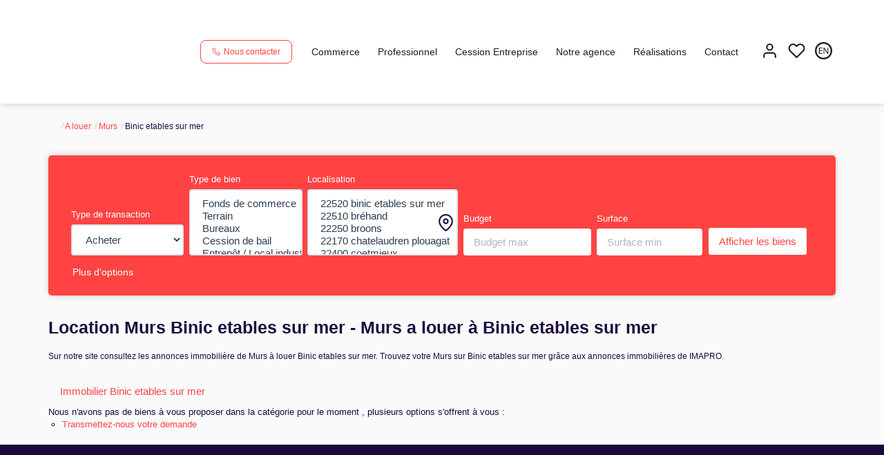

--- FILE ---
content_type: text/html; charset=UTF-8
request_url: https://www.imapro.fr/ville_bien/Binic+etables+sur+mer_1_14__Location/location-murs-binic-etables-sur-mer.html
body_size: 2337
content:
<!DOCTYPE html>
<html lang="en">
<head>
    <meta charset="utf-8">
    <meta name="viewport" content="width=device-width, initial-scale=1">
    <title></title>
    <style>
        body {
            font-family: "Arial";
        }
    </style>
    <script type="text/javascript">
    window.awsWafCookieDomainList = [];
    window.gokuProps = {
"key":"AQIDAHjcYu/GjX+QlghicBgQ/[base64]",
          "iv":"CgAG4iJC1QAAAH+2",
          "context":"a+2lFl80NpioQncFbOY3iVZc4nha+fz496LVea1gPuOCLfvUeEgJ1sdFRHmA0DdexHOUn+yzH+UM7A1lR5Kw4TsCGn/cxf99Ei7SU1ni1bWbmctZ1LGaO3lia4NLS+om4Kej4vVuxqnUjlHQTKF1u9PF11v8PdDxXnTiqQS0UVH74H6GK858zX2jBGwXzNhsFtiWRK3JupaDT61z6eKf3exxhJMNUyso/ii21pP4lxH4jbAwKnOQFqfYfSNcZ5OBBnIezB4cBN4ZBWfAkw3s4TWD24qWVZYb75sqhJ6kV9ftVaUqM6qeH8XspF861T2DDj/jFBWiYkWC8VxKO5GTwnt4ecab/ookymEu5skD3DFR9oW08g5Lks0iOhXSxZ1YZb6o/dKm/aCC/bV8rh49jSP1TP7n4gT5e6sNuuQ0+WcehqvU/b3NV5DEEO2IwCatubnaVRVdnBvzhEBIi+ubiIDq+0SWa46PrvuJ47qwCGUi884U29F8+VkdZLkpjtu/wQsmXPg+XocSFpXlTV1f2j2ksghruNB9ugYX0OcwY9lOZYxCerXE7aidiG6TOUutdo7DxJ/ZtC6cdrH1ELeuIYs2I1SDObBCQAksGLT9i5M5BNM+Sw7pOFgmJNna0S9TKhzgHSsmeIJEPtzYCpaAJ7mF9tFyx0qppY2VLCZGNItBb16d+pftxPtQCJ/9I90FGrPWyP1hoJ/CD/JFR2vquXQ4OpZUep23C/gP2RGYzJjTK6C/4q7dFg70ICyNiGP0Nzi1e7QRugjGuvpAWiiVKmMEKEci2eOAU6hCM9LHosQ="
};
    </script>
    <script src="https://7813e45193b3.47e58bb0.eu-west-3.token.awswaf.com/7813e45193b3/28fa1170bc90/1cc501575660/challenge.js"></script>
</head>
<body>
    <div id="challenge-container"></div>
    <script type="text/javascript">
        AwsWafIntegration.saveReferrer();
        AwsWafIntegration.checkForceRefresh().then((forceRefresh) => {
            if (forceRefresh) {
                AwsWafIntegration.forceRefreshToken().then(() => {
                    window.location.reload(true);
                });
            } else {
                AwsWafIntegration.getToken().then(() => {
                    window.location.reload(true);
                });
            }
        });
    </script>
    <noscript>
        <h1>JavaScript is disabled</h1>
        In order to continue, we need to verify that you're not a robot.
        This requires JavaScript. Enable JavaScript and then reload the page.
    </noscript>
</body>
</html>

--- FILE ---
content_type: text/css;charset=ISO-8859-1
request_url: https://www.imapro.fr/templates/template_3001/catalog/css/style.css.php?1759767564
body_size: 284
content:

	:root {
		--color-1: #1C0A3F;
		--color-1-60: rgba(28,10,63,0.6);
		--color-1-lighten: #d2ced9;
		--color-1-lighten-2: #8e85a0;
		--color-2: #FF4343;
		--color-2-lighten: #ff6969;
		--color-2-lighten-2: #ffa2a2;
		--color-2-lighten-3: #ffd9d9;
		--color-2-20: rgba(255,67,67,0.2);
		--color-2-70: rgba(255,67,67,0.7);
		--color-2-80: rgba(255,67,67,0.8);
        --color-3: #FFFFFF;
        --color-3-darken: #e6e6e6;
        --color-3-darken-2: #fafafa;
		--color-3-80: rgba(255,255,255,0.8);
        --color-bloc: #FFFFFF;
        --color-bg: #FFFFFF;
		--color-footer: #FFFFFF;
		--color-footer-darken: #cccccc;
		--color-footer-40: rgba(255,255,255,0.4);
		--color-bg-footer: #1C0A3F;
		--font-1: 'Playfair Display', sans-serif;
		--font-2: 'Manrope', sans-serif;

		--width-logo: 200px;
		--height-logo: 150px;

		--height-menu: 150px;
		--color-link-menu: #1C1C28;

		--color-bg-logo: rgba(255, 255, 255, 1);

		--border-radius: 4px;

		--color-materialize: var(--color-2);
		--color-materialize3: var(--color-2-lighten);
		--color-materialize4: var(--color-2-lighten-2);
	}
